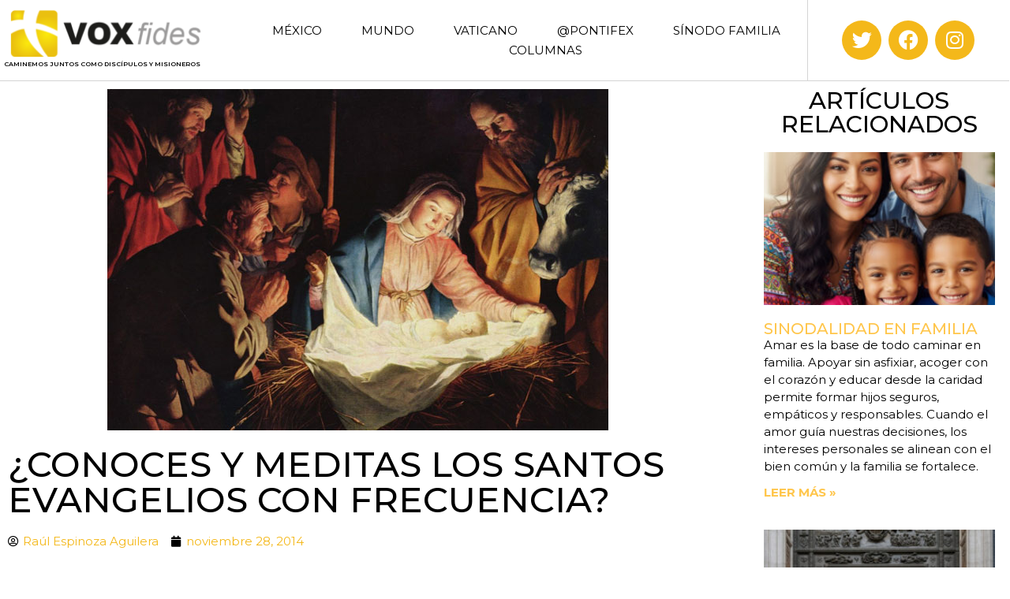

--- FILE ---
content_type: text/html; charset=UTF-8
request_url: https://www.voxfides.com/columnas/principal-columnas/conoces-y-meditas-los-santos-evangelios-con-frecuencia/
body_size: 15165
content:
<!doctype html>
<html lang="es">
<head>
	<meta charset="UTF-8">
	<meta name="viewport" content="width=device-width, initial-scale=1">
	<link rel="profile" href="https://gmpg.org/xfn/11">
	<meta name='robots' content='index, follow, max-image-preview:large, max-snippet:-1, max-video-preview:-1' />

	<!-- This site is optimized with the Yoast SEO plugin v24.4 - https://yoast.com/wordpress/plugins/seo/ -->
	<title>¿Conoces y meditas los Santos Evangelios con frecuencia? - Voxfides</title>
	<link rel="canonical" href="https://www.voxfides.com/columnas/principal-columnas/conoces-y-meditas-los-santos-evangelios-con-frecuencia/" />
	<meta property="og:locale" content="es_MX" />
	<meta property="og:type" content="article" />
	<meta property="og:title" content="¿Conoces y meditas los Santos Evangelios con frecuencia? - Voxfides" />
	<meta property="og:description" content="¡Qué mejor regalo de Navidad para una familia o amigo que Los Santos Evangelios (edición comentada), Ed. Minos. 850 páginas. $170!" />
	<meta property="og:url" content="https://www.voxfides.com/columnas/principal-columnas/conoces-y-meditas-los-santos-evangelios-con-frecuencia/" />
	<meta property="og:site_name" content="Voxfides" />
	<meta property="article:publisher" content="https://www.facebook.com/voxfides" />
	<meta property="article:published_time" content="2014-11-28T17:44:58+00:00" />
	<meta property="og:image" content="https://www.voxfides.com/wp-content/uploads/2014/11/navidad_evangelios.jpg" />
	<meta property="og:image:width" content="1" />
	<meta property="og:image:height" content="1" />
	<meta property="og:image:type" content="image/jpeg" />
	<meta name="author" content="Carla Martell" />
	<meta name="twitter:card" content="summary_large_image" />
	<meta name="twitter:creator" content="@voxfides" />
	<meta name="twitter:site" content="@voxfides" />
	<meta name="twitter:label1" content="Escrito por" />
	<meta name="twitter:data1" content="Carla Martell" />
	<meta name="twitter:label2" content="Tiempo de lectura" />
	<meta name="twitter:data2" content="2 minutos" />
	<script type="application/ld+json" class="yoast-schema-graph">{"@context":"https://schema.org","@graph":[{"@type":"Article","@id":"https://www.voxfides.com/columnas/principal-columnas/conoces-y-meditas-los-santos-evangelios-con-frecuencia/#article","isPartOf":{"@id":"https://www.voxfides.com/columnas/principal-columnas/conoces-y-meditas-los-santos-evangelios-con-frecuencia/"},"author":{"name":"Carla Martell","@id":"https://www.voxfides.com/#/schema/person/8762065daed6bf9861c5a461d8171c03"},"headline":"¿Conoces y meditas los Santos Evangelios con frecuencia?","datePublished":"2014-11-28T17:44:58+00:00","mainEntityOfPage":{"@id":"https://www.voxfides.com/columnas/principal-columnas/conoces-y-meditas-los-santos-evangelios-con-frecuencia/"},"wordCount":507,"commentCount":0,"publisher":{"@id":"https://www.voxfides.com/#organization"},"image":{"@id":"https://www.voxfides.com/columnas/principal-columnas/conoces-y-meditas-los-santos-evangelios-con-frecuencia/#primaryimage"},"thumbnailUrl":"https://www.voxfides.com/wp-content/uploads/2014/11/navidad_evangelios.jpg","keywords":["Editorial Minos III Milenio","México","Navidad","Santos Evangelios"],"articleSection":["Principal"],"inLanguage":"es","potentialAction":[{"@type":"CommentAction","name":"Comment","target":["https://www.voxfides.com/columnas/principal-columnas/conoces-y-meditas-los-santos-evangelios-con-frecuencia/#respond"]}]},{"@type":"WebPage","@id":"https://www.voxfides.com/columnas/principal-columnas/conoces-y-meditas-los-santos-evangelios-con-frecuencia/","url":"https://www.voxfides.com/columnas/principal-columnas/conoces-y-meditas-los-santos-evangelios-con-frecuencia/","name":"¿Conoces y meditas los Santos Evangelios con frecuencia? - Voxfides","isPartOf":{"@id":"https://www.voxfides.com/#website"},"primaryImageOfPage":{"@id":"https://www.voxfides.com/columnas/principal-columnas/conoces-y-meditas-los-santos-evangelios-con-frecuencia/#primaryimage"},"image":{"@id":"https://www.voxfides.com/columnas/principal-columnas/conoces-y-meditas-los-santos-evangelios-con-frecuencia/#primaryimage"},"thumbnailUrl":"https://www.voxfides.com/wp-content/uploads/2014/11/navidad_evangelios.jpg","datePublished":"2014-11-28T17:44:58+00:00","breadcrumb":{"@id":"https://www.voxfides.com/columnas/principal-columnas/conoces-y-meditas-los-santos-evangelios-con-frecuencia/#breadcrumb"},"inLanguage":"es","potentialAction":[{"@type":"ReadAction","target":["https://www.voxfides.com/columnas/principal-columnas/conoces-y-meditas-los-santos-evangelios-con-frecuencia/"]}]},{"@type":"ImageObject","inLanguage":"es","@id":"https://www.voxfides.com/columnas/principal-columnas/conoces-y-meditas-los-santos-evangelios-con-frecuencia/#primaryimage","url":"https://www.voxfides.com/wp-content/uploads/2014/11/navidad_evangelios.jpg","contentUrl":"https://www.voxfides.com/wp-content/uploads/2014/11/navidad_evangelios.jpg"},{"@type":"BreadcrumbList","@id":"https://www.voxfides.com/columnas/principal-columnas/conoces-y-meditas-los-santos-evangelios-con-frecuencia/#breadcrumb","itemListElement":[{"@type":"ListItem","position":1,"name":"Inicio","item":"https://www.voxfides.com/"},{"@type":"ListItem","position":2,"name":"¿Conoces y meditas los Santos Evangelios con frecuencia?"}]},{"@type":"WebSite","@id":"https://www.voxfides.com/#website","url":"https://www.voxfides.com/","name":"Voxfides","description":"Caminemos juntos como discípulos y misioneros","publisher":{"@id":"https://www.voxfides.com/#organization"},"potentialAction":[{"@type":"SearchAction","target":{"@type":"EntryPoint","urlTemplate":"https://www.voxfides.com/?s={search_term_string}"},"query-input":{"@type":"PropertyValueSpecification","valueRequired":true,"valueName":"search_term_string"}}],"inLanguage":"es"},{"@type":"Organization","@id":"https://www.voxfides.com/#organization","name":"Voxfides","url":"https://www.voxfides.com/","logo":{"@type":"ImageObject","inLanguage":"es","@id":"https://www.voxfides.com/#/schema/logo/image/","url":"https://www.voxfides.com/wp-content/uploads/2022/12/huellas.png","contentUrl":"https://www.voxfides.com/wp-content/uploads/2022/12/huellas.png","width":1,"height":1,"caption":"Voxfides"},"image":{"@id":"https://www.voxfides.com/#/schema/logo/image/"},"sameAs":["https://www.facebook.com/voxfides","https://x.com/voxfides"]},{"@type":"Person","@id":"https://www.voxfides.com/#/schema/person/8762065daed6bf9861c5a461d8171c03","name":"Carla Martell","image":{"@type":"ImageObject","inLanguage":"es","@id":"https://www.voxfides.com/#/schema/person/image/","url":"https://secure.gravatar.com/avatar/de152a168d98dd50eef539d1feb0b067debc297760d7802b54ec3515ac92f576?s=96&d=mm&r=g","contentUrl":"https://secure.gravatar.com/avatar/de152a168d98dd50eef539d1feb0b067debc297760d7802b54ec3515ac92f576?s=96&d=mm&r=g","caption":"Carla Martell"},"url":"https://www.voxfides.com/author/carla/"}]}</script>
	<!-- / Yoast SEO plugin. -->


<link rel="alternate" type="application/rss+xml" title="Voxfides &raquo; Feed" href="https://www.voxfides.com/feed/" />
<link rel="alternate" type="application/rss+xml" title="Voxfides &raquo; RSS de los comentarios" href="https://www.voxfides.com/comments/feed/" />
<link rel="alternate" type="application/rss+xml" title="Voxfides &raquo; ¿Conoces y meditas los Santos Evangelios con frecuencia? RSS de los comentarios" href="https://www.voxfides.com/columnas/principal-columnas/conoces-y-meditas-los-santos-evangelios-con-frecuencia/feed/" />
<link rel="alternate" title="oEmbed (JSON)" type="application/json+oembed" href="https://www.voxfides.com/wp-json/oembed/1.0/embed?url=https%3A%2F%2Fwww.voxfides.com%2Fcolumnas%2Fprincipal-columnas%2Fconoces-y-meditas-los-santos-evangelios-con-frecuencia%2F" />
<link rel="alternate" title="oEmbed (XML)" type="text/xml+oembed" href="https://www.voxfides.com/wp-json/oembed/1.0/embed?url=https%3A%2F%2Fwww.voxfides.com%2Fcolumnas%2Fprincipal-columnas%2Fconoces-y-meditas-los-santos-evangelios-con-frecuencia%2F&#038;format=xml" />
<style id='wp-img-auto-sizes-contain-inline-css'>
img:is([sizes=auto i],[sizes^="auto," i]){contain-intrinsic-size:3000px 1500px}
/*# sourceURL=wp-img-auto-sizes-contain-inline-css */
</style>
<style id='wp-emoji-styles-inline-css'>

	img.wp-smiley, img.emoji {
		display: inline !important;
		border: none !important;
		box-shadow: none !important;
		height: 1em !important;
		width: 1em !important;
		margin: 0 0.07em !important;
		vertical-align: -0.1em !important;
		background: none !important;
		padding: 0 !important;
	}
/*# sourceURL=wp-emoji-styles-inline-css */
</style>
<link rel='stylesheet' id='wp-block-library-css' href='https://www.voxfides.com/wp-includes/css/dist/block-library/style.min.css?ver=6.9' media='all' />
<style id='global-styles-inline-css'>
:root{--wp--preset--aspect-ratio--square: 1;--wp--preset--aspect-ratio--4-3: 4/3;--wp--preset--aspect-ratio--3-4: 3/4;--wp--preset--aspect-ratio--3-2: 3/2;--wp--preset--aspect-ratio--2-3: 2/3;--wp--preset--aspect-ratio--16-9: 16/9;--wp--preset--aspect-ratio--9-16: 9/16;--wp--preset--color--black: #000000;--wp--preset--color--cyan-bluish-gray: #abb8c3;--wp--preset--color--white: #ffffff;--wp--preset--color--pale-pink: #f78da7;--wp--preset--color--vivid-red: #cf2e2e;--wp--preset--color--luminous-vivid-orange: #ff6900;--wp--preset--color--luminous-vivid-amber: #fcb900;--wp--preset--color--light-green-cyan: #7bdcb5;--wp--preset--color--vivid-green-cyan: #00d084;--wp--preset--color--pale-cyan-blue: #8ed1fc;--wp--preset--color--vivid-cyan-blue: #0693e3;--wp--preset--color--vivid-purple: #9b51e0;--wp--preset--gradient--vivid-cyan-blue-to-vivid-purple: linear-gradient(135deg,rgb(6,147,227) 0%,rgb(155,81,224) 100%);--wp--preset--gradient--light-green-cyan-to-vivid-green-cyan: linear-gradient(135deg,rgb(122,220,180) 0%,rgb(0,208,130) 100%);--wp--preset--gradient--luminous-vivid-amber-to-luminous-vivid-orange: linear-gradient(135deg,rgb(252,185,0) 0%,rgb(255,105,0) 100%);--wp--preset--gradient--luminous-vivid-orange-to-vivid-red: linear-gradient(135deg,rgb(255,105,0) 0%,rgb(207,46,46) 100%);--wp--preset--gradient--very-light-gray-to-cyan-bluish-gray: linear-gradient(135deg,rgb(238,238,238) 0%,rgb(169,184,195) 100%);--wp--preset--gradient--cool-to-warm-spectrum: linear-gradient(135deg,rgb(74,234,220) 0%,rgb(151,120,209) 20%,rgb(207,42,186) 40%,rgb(238,44,130) 60%,rgb(251,105,98) 80%,rgb(254,248,76) 100%);--wp--preset--gradient--blush-light-purple: linear-gradient(135deg,rgb(255,206,236) 0%,rgb(152,150,240) 100%);--wp--preset--gradient--blush-bordeaux: linear-gradient(135deg,rgb(254,205,165) 0%,rgb(254,45,45) 50%,rgb(107,0,62) 100%);--wp--preset--gradient--luminous-dusk: linear-gradient(135deg,rgb(255,203,112) 0%,rgb(199,81,192) 50%,rgb(65,88,208) 100%);--wp--preset--gradient--pale-ocean: linear-gradient(135deg,rgb(255,245,203) 0%,rgb(182,227,212) 50%,rgb(51,167,181) 100%);--wp--preset--gradient--electric-grass: linear-gradient(135deg,rgb(202,248,128) 0%,rgb(113,206,126) 100%);--wp--preset--gradient--midnight: linear-gradient(135deg,rgb(2,3,129) 0%,rgb(40,116,252) 100%);--wp--preset--font-size--small: 13px;--wp--preset--font-size--medium: 20px;--wp--preset--font-size--large: 36px;--wp--preset--font-size--x-large: 42px;--wp--preset--spacing--20: 0.44rem;--wp--preset--spacing--30: 0.67rem;--wp--preset--spacing--40: 1rem;--wp--preset--spacing--50: 1.5rem;--wp--preset--spacing--60: 2.25rem;--wp--preset--spacing--70: 3.38rem;--wp--preset--spacing--80: 5.06rem;--wp--preset--shadow--natural: 6px 6px 9px rgba(0, 0, 0, 0.2);--wp--preset--shadow--deep: 12px 12px 50px rgba(0, 0, 0, 0.4);--wp--preset--shadow--sharp: 6px 6px 0px rgba(0, 0, 0, 0.2);--wp--preset--shadow--outlined: 6px 6px 0px -3px rgb(255, 255, 255), 6px 6px rgb(0, 0, 0);--wp--preset--shadow--crisp: 6px 6px 0px rgb(0, 0, 0);}:root { --wp--style--global--content-size: 800px;--wp--style--global--wide-size: 1200px; }:where(body) { margin: 0; }.wp-site-blocks > .alignleft { float: left; margin-right: 2em; }.wp-site-blocks > .alignright { float: right; margin-left: 2em; }.wp-site-blocks > .aligncenter { justify-content: center; margin-left: auto; margin-right: auto; }:where(.wp-site-blocks) > * { margin-block-start: 24px; margin-block-end: 0; }:where(.wp-site-blocks) > :first-child { margin-block-start: 0; }:where(.wp-site-blocks) > :last-child { margin-block-end: 0; }:root { --wp--style--block-gap: 24px; }:root :where(.is-layout-flow) > :first-child{margin-block-start: 0;}:root :where(.is-layout-flow) > :last-child{margin-block-end: 0;}:root :where(.is-layout-flow) > *{margin-block-start: 24px;margin-block-end: 0;}:root :where(.is-layout-constrained) > :first-child{margin-block-start: 0;}:root :where(.is-layout-constrained) > :last-child{margin-block-end: 0;}:root :where(.is-layout-constrained) > *{margin-block-start: 24px;margin-block-end: 0;}:root :where(.is-layout-flex){gap: 24px;}:root :where(.is-layout-grid){gap: 24px;}.is-layout-flow > .alignleft{float: left;margin-inline-start: 0;margin-inline-end: 2em;}.is-layout-flow > .alignright{float: right;margin-inline-start: 2em;margin-inline-end: 0;}.is-layout-flow > .aligncenter{margin-left: auto !important;margin-right: auto !important;}.is-layout-constrained > .alignleft{float: left;margin-inline-start: 0;margin-inline-end: 2em;}.is-layout-constrained > .alignright{float: right;margin-inline-start: 2em;margin-inline-end: 0;}.is-layout-constrained > .aligncenter{margin-left: auto !important;margin-right: auto !important;}.is-layout-constrained > :where(:not(.alignleft):not(.alignright):not(.alignfull)){max-width: var(--wp--style--global--content-size);margin-left: auto !important;margin-right: auto !important;}.is-layout-constrained > .alignwide{max-width: var(--wp--style--global--wide-size);}body .is-layout-flex{display: flex;}.is-layout-flex{flex-wrap: wrap;align-items: center;}.is-layout-flex > :is(*, div){margin: 0;}body .is-layout-grid{display: grid;}.is-layout-grid > :is(*, div){margin: 0;}body{padding-top: 0px;padding-right: 0px;padding-bottom: 0px;padding-left: 0px;}a:where(:not(.wp-element-button)){text-decoration: underline;}:root :where(.wp-element-button, .wp-block-button__link){background-color: #32373c;border-width: 0;color: #fff;font-family: inherit;font-size: inherit;font-style: inherit;font-weight: inherit;letter-spacing: inherit;line-height: inherit;padding-top: calc(0.667em + 2px);padding-right: calc(1.333em + 2px);padding-bottom: calc(0.667em + 2px);padding-left: calc(1.333em + 2px);text-decoration: none;text-transform: inherit;}.has-black-color{color: var(--wp--preset--color--black) !important;}.has-cyan-bluish-gray-color{color: var(--wp--preset--color--cyan-bluish-gray) !important;}.has-white-color{color: var(--wp--preset--color--white) !important;}.has-pale-pink-color{color: var(--wp--preset--color--pale-pink) !important;}.has-vivid-red-color{color: var(--wp--preset--color--vivid-red) !important;}.has-luminous-vivid-orange-color{color: var(--wp--preset--color--luminous-vivid-orange) !important;}.has-luminous-vivid-amber-color{color: var(--wp--preset--color--luminous-vivid-amber) !important;}.has-light-green-cyan-color{color: var(--wp--preset--color--light-green-cyan) !important;}.has-vivid-green-cyan-color{color: var(--wp--preset--color--vivid-green-cyan) !important;}.has-pale-cyan-blue-color{color: var(--wp--preset--color--pale-cyan-blue) !important;}.has-vivid-cyan-blue-color{color: var(--wp--preset--color--vivid-cyan-blue) !important;}.has-vivid-purple-color{color: var(--wp--preset--color--vivid-purple) !important;}.has-black-background-color{background-color: var(--wp--preset--color--black) !important;}.has-cyan-bluish-gray-background-color{background-color: var(--wp--preset--color--cyan-bluish-gray) !important;}.has-white-background-color{background-color: var(--wp--preset--color--white) !important;}.has-pale-pink-background-color{background-color: var(--wp--preset--color--pale-pink) !important;}.has-vivid-red-background-color{background-color: var(--wp--preset--color--vivid-red) !important;}.has-luminous-vivid-orange-background-color{background-color: var(--wp--preset--color--luminous-vivid-orange) !important;}.has-luminous-vivid-amber-background-color{background-color: var(--wp--preset--color--luminous-vivid-amber) !important;}.has-light-green-cyan-background-color{background-color: var(--wp--preset--color--light-green-cyan) !important;}.has-vivid-green-cyan-background-color{background-color: var(--wp--preset--color--vivid-green-cyan) !important;}.has-pale-cyan-blue-background-color{background-color: var(--wp--preset--color--pale-cyan-blue) !important;}.has-vivid-cyan-blue-background-color{background-color: var(--wp--preset--color--vivid-cyan-blue) !important;}.has-vivid-purple-background-color{background-color: var(--wp--preset--color--vivid-purple) !important;}.has-black-border-color{border-color: var(--wp--preset--color--black) !important;}.has-cyan-bluish-gray-border-color{border-color: var(--wp--preset--color--cyan-bluish-gray) !important;}.has-white-border-color{border-color: var(--wp--preset--color--white) !important;}.has-pale-pink-border-color{border-color: var(--wp--preset--color--pale-pink) !important;}.has-vivid-red-border-color{border-color: var(--wp--preset--color--vivid-red) !important;}.has-luminous-vivid-orange-border-color{border-color: var(--wp--preset--color--luminous-vivid-orange) !important;}.has-luminous-vivid-amber-border-color{border-color: var(--wp--preset--color--luminous-vivid-amber) !important;}.has-light-green-cyan-border-color{border-color: var(--wp--preset--color--light-green-cyan) !important;}.has-vivid-green-cyan-border-color{border-color: var(--wp--preset--color--vivid-green-cyan) !important;}.has-pale-cyan-blue-border-color{border-color: var(--wp--preset--color--pale-cyan-blue) !important;}.has-vivid-cyan-blue-border-color{border-color: var(--wp--preset--color--vivid-cyan-blue) !important;}.has-vivid-purple-border-color{border-color: var(--wp--preset--color--vivid-purple) !important;}.has-vivid-cyan-blue-to-vivid-purple-gradient-background{background: var(--wp--preset--gradient--vivid-cyan-blue-to-vivid-purple) !important;}.has-light-green-cyan-to-vivid-green-cyan-gradient-background{background: var(--wp--preset--gradient--light-green-cyan-to-vivid-green-cyan) !important;}.has-luminous-vivid-amber-to-luminous-vivid-orange-gradient-background{background: var(--wp--preset--gradient--luminous-vivid-amber-to-luminous-vivid-orange) !important;}.has-luminous-vivid-orange-to-vivid-red-gradient-background{background: var(--wp--preset--gradient--luminous-vivid-orange-to-vivid-red) !important;}.has-very-light-gray-to-cyan-bluish-gray-gradient-background{background: var(--wp--preset--gradient--very-light-gray-to-cyan-bluish-gray) !important;}.has-cool-to-warm-spectrum-gradient-background{background: var(--wp--preset--gradient--cool-to-warm-spectrum) !important;}.has-blush-light-purple-gradient-background{background: var(--wp--preset--gradient--blush-light-purple) !important;}.has-blush-bordeaux-gradient-background{background: var(--wp--preset--gradient--blush-bordeaux) !important;}.has-luminous-dusk-gradient-background{background: var(--wp--preset--gradient--luminous-dusk) !important;}.has-pale-ocean-gradient-background{background: var(--wp--preset--gradient--pale-ocean) !important;}.has-electric-grass-gradient-background{background: var(--wp--preset--gradient--electric-grass) !important;}.has-midnight-gradient-background{background: var(--wp--preset--gradient--midnight) !important;}.has-small-font-size{font-size: var(--wp--preset--font-size--small) !important;}.has-medium-font-size{font-size: var(--wp--preset--font-size--medium) !important;}.has-large-font-size{font-size: var(--wp--preset--font-size--large) !important;}.has-x-large-font-size{font-size: var(--wp--preset--font-size--x-large) !important;}
/*# sourceURL=global-styles-inline-css */
</style>

<link rel='stylesheet' id='hello-elementor-css' href='https://www.voxfides.com/wp-content/themes/hello-elementor/style.min.css?ver=3.3.0' media='all' />
<link rel='stylesheet' id='hello-elementor-theme-style-css' href='https://www.voxfides.com/wp-content/themes/hello-elementor/theme.min.css?ver=3.3.0' media='all' />
<link rel='stylesheet' id='hello-elementor-header-footer-css' href='https://www.voxfides.com/wp-content/themes/hello-elementor/header-footer.min.css?ver=3.3.0' media='all' />
<link rel='stylesheet' id='elementor-frontend-css' href='https://www.voxfides.com/wp-content/plugins/elementor/assets/css/frontend.min.css?ver=3.27.3' media='all' />
<link rel='stylesheet' id='elementor-post-5709-css' href='https://www.voxfides.com/wp-content/uploads/elementor/css/post-5709.css?ver=1738945397' media='all' />
<link rel='stylesheet' id='widget-image-css' href='https://www.voxfides.com/wp-content/plugins/elementor/assets/css/widget-image.min.css?ver=3.27.3' media='all' />
<link rel='stylesheet' id='widget-heading-css' href='https://www.voxfides.com/wp-content/plugins/elementor/assets/css/widget-heading.min.css?ver=3.27.3' media='all' />
<link rel='stylesheet' id='widget-nav-menu-css' href='https://www.voxfides.com/wp-content/plugins/elementor-pro/assets/css/widget-nav-menu.min.css?ver=3.27.3' media='all' />
<link rel='stylesheet' id='widget-social-icons-css' href='https://www.voxfides.com/wp-content/plugins/elementor/assets/css/widget-social-icons.min.css?ver=3.27.3' media='all' />
<link rel='stylesheet' id='e-apple-webkit-css' href='https://www.voxfides.com/wp-content/plugins/elementor/assets/css/conditionals/apple-webkit.min.css?ver=3.27.3' media='all' />
<link rel='stylesheet' id='widget-text-editor-css' href='https://www.voxfides.com/wp-content/plugins/elementor/assets/css/widget-text-editor.min.css?ver=3.27.3' media='all' />
<link rel='stylesheet' id='widget-post-info-css' href='https://www.voxfides.com/wp-content/plugins/elementor-pro/assets/css/widget-post-info.min.css?ver=3.27.3' media='all' />
<link rel='stylesheet' id='widget-icon-list-css' href='https://www.voxfides.com/wp-content/plugins/elementor/assets/css/widget-icon-list.min.css?ver=3.27.3' media='all' />
<link rel='stylesheet' id='elementor-icons-shared-0-css' href='https://www.voxfides.com/wp-content/plugins/elementor/assets/lib/font-awesome/css/fontawesome.min.css?ver=5.15.3' media='all' />
<link rel='stylesheet' id='elementor-icons-fa-regular-css' href='https://www.voxfides.com/wp-content/plugins/elementor/assets/lib/font-awesome/css/regular.min.css?ver=5.15.3' media='all' />
<link rel='stylesheet' id='elementor-icons-fa-solid-css' href='https://www.voxfides.com/wp-content/plugins/elementor/assets/lib/font-awesome/css/solid.min.css?ver=5.15.3' media='all' />
<link rel='stylesheet' id='widget-posts-css' href='https://www.voxfides.com/wp-content/plugins/elementor-pro/assets/css/widget-posts.min.css?ver=3.27.3' media='all' />
<link rel='stylesheet' id='widget-post-navigation-css' href='https://www.voxfides.com/wp-content/plugins/elementor-pro/assets/css/widget-post-navigation.min.css?ver=3.27.3' media='all' />
<link rel='stylesheet' id='elementor-icons-css' href='https://www.voxfides.com/wp-content/plugins/elementor/assets/lib/eicons/css/elementor-icons.min.css?ver=5.35.0' media='all' />
<link rel='stylesheet' id='elementor-post-5726-css' href='https://www.voxfides.com/wp-content/uploads/elementor/css/post-5726.css?ver=1738945397' media='all' />
<link rel='stylesheet' id='elementor-post-5722-css' href='https://www.voxfides.com/wp-content/uploads/elementor/css/post-5722.css?ver=1738945397' media='all' />
<link rel='stylesheet' id='elementor-post-5811-css' href='https://www.voxfides.com/wp-content/uploads/elementor/css/post-5811.css?ver=1738945397' media='all' />
<link rel='stylesheet' id='ecs-styles-css' href='https://www.voxfides.com/wp-content/plugins/ele-custom-skin/assets/css/ecs-style.css?ver=3.1.9' media='all' />
<link rel='stylesheet' id='elementor-post-5826-css' href='https://www.voxfides.com/wp-content/uploads/elementor/css/post-5826.css?ver=1738924972' media='all' />
<link rel='stylesheet' id='elementor-post-5832-css' href='https://www.voxfides.com/wp-content/uploads/elementor/css/post-5832.css?ver=1738924983' media='all' />
<link rel='stylesheet' id='elementor-post-5835-css' href='https://www.voxfides.com/wp-content/uploads/elementor/css/post-5835.css?ver=1738925002' media='all' />
<link rel='stylesheet' id='elementor-post-5838-css' href='https://www.voxfides.com/wp-content/uploads/elementor/css/post-5838.css?ver=1738925019' media='all' />
<link rel='stylesheet' id='elementor-post-5841-css' href='https://www.voxfides.com/wp-content/uploads/elementor/css/post-5841.css?ver=1738925038' media='all' />
<link rel='stylesheet' id='google-fonts-1-css' href='https://fonts.googleapis.com/css?family=Montserrat%3A100%2C100italic%2C200%2C200italic%2C300%2C300italic%2C400%2C400italic%2C500%2C500italic%2C600%2C600italic%2C700%2C700italic%2C800%2C800italic%2C900%2C900italic&#038;display=swap&#038;ver=6.9' media='all' />
<link rel='stylesheet' id='elementor-icons-fa-brands-css' href='https://www.voxfides.com/wp-content/plugins/elementor/assets/lib/font-awesome/css/brands.min.css?ver=5.15.3' media='all' />
<link rel="preconnect" href="https://fonts.gstatic.com/" crossorigin><script src="https://www.voxfides.com/wp-includes/js/jquery/jquery.min.js?ver=3.7.1" id="jquery-core-js"></script>
<script src="https://www.voxfides.com/wp-includes/js/jquery/jquery-migrate.min.js?ver=3.4.1" id="jquery-migrate-js"></script>
<script id="ecs_ajax_load-js-extra">
var ecs_ajax_params = {"ajaxurl":"https://www.voxfides.com/wp-admin/admin-ajax.php","posts":"{\"page\":0,\"name\":\"conoces-y-meditas-los-santos-evangelios-con-frecuencia\",\"category_name\":\"columnas\\/principal-columnas\",\"error\":\"\",\"m\":\"\",\"p\":0,\"post_parent\":\"\",\"subpost\":\"\",\"subpost_id\":\"\",\"attachment\":\"\",\"attachment_id\":0,\"pagename\":\"\",\"page_id\":0,\"second\":\"\",\"minute\":\"\",\"hour\":\"\",\"day\":0,\"monthnum\":0,\"year\":0,\"w\":0,\"tag\":\"\",\"cat\":\"\",\"tag_id\":\"\",\"author\":\"\",\"author_name\":\"\",\"feed\":\"\",\"tb\":\"\",\"paged\":0,\"meta_key\":\"\",\"meta_value\":\"\",\"preview\":\"\",\"s\":\"\",\"sentence\":\"\",\"title\":\"\",\"fields\":\"all\",\"menu_order\":\"\",\"embed\":\"\",\"category__in\":[],\"category__not_in\":[],\"category__and\":[],\"post__in\":[],\"post__not_in\":[],\"post_name__in\":[],\"tag__in\":[],\"tag__not_in\":[],\"tag__and\":[],\"tag_slug__in\":[],\"tag_slug__and\":[],\"post_parent__in\":[],\"post_parent__not_in\":[],\"author__in\":[],\"author__not_in\":[],\"search_columns\":[],\"post_type\":[\"post\",\"page\",\"e-landing-page\"],\"ignore_sticky_posts\":false,\"suppress_filters\":false,\"cache_results\":true,\"update_post_term_cache\":true,\"update_menu_item_cache\":false,\"lazy_load_term_meta\":true,\"update_post_meta_cache\":true,\"posts_per_page\":12,\"nopaging\":false,\"comments_per_page\":\"50\",\"no_found_rows\":false,\"order\":\"DESC\"}"};
//# sourceURL=ecs_ajax_load-js-extra
</script>
<script src="https://www.voxfides.com/wp-content/plugins/ele-custom-skin/assets/js/ecs_ajax_pagination.js?ver=3.1.9" id="ecs_ajax_load-js"></script>
<script src="https://www.voxfides.com/wp-content/plugins/ele-custom-skin/assets/js/ecs.js?ver=3.1.9" id="ecs-script-js"></script>
<link rel="https://api.w.org/" href="https://www.voxfides.com/wp-json/" /><link rel="alternate" title="JSON" type="application/json" href="https://www.voxfides.com/wp-json/wp/v2/posts/1011" /><link rel="EditURI" type="application/rsd+xml" title="RSD" href="https://www.voxfides.com/xmlrpc.php?rsd" />
<link rel='shortlink' href='https://www.voxfides.com/?p=1011' />
<meta name="description" content="¡Qué mejor regalo de Navidad para una familia o amigo que Los Santos Evangelios (edición comentada), Ed. Minos. 850 páginas. $170!">
<meta name="generator" content="Elementor 3.27.3; features: additional_custom_breakpoints; settings: css_print_method-external, google_font-enabled, font_display-swap">
			<style>
				.e-con.e-parent:nth-of-type(n+4):not(.e-lazyloaded):not(.e-no-lazyload),
				.e-con.e-parent:nth-of-type(n+4):not(.e-lazyloaded):not(.e-no-lazyload) * {
					background-image: none !important;
				}
				@media screen and (max-height: 1024px) {
					.e-con.e-parent:nth-of-type(n+3):not(.e-lazyloaded):not(.e-no-lazyload),
					.e-con.e-parent:nth-of-type(n+3):not(.e-lazyloaded):not(.e-no-lazyload) * {
						background-image: none !important;
					}
				}
				@media screen and (max-height: 640px) {
					.e-con.e-parent:nth-of-type(n+2):not(.e-lazyloaded):not(.e-no-lazyload),
					.e-con.e-parent:nth-of-type(n+2):not(.e-lazyloaded):not(.e-no-lazyload) * {
						background-image: none !important;
					}
				}
			</style>
			</head>
<body class="wp-singular post-template-default single single-post postid-1011 single-format-standard wp-embed-responsive wp-theme-hello-elementor theme-default elementor-default elementor-kit-5709 elementor-page-5811">


<a class="skip-link screen-reader-text" href="#content">Ir al contenido</a>

		<header data-elementor-type="header" data-elementor-id="5726" class="elementor elementor-5726 elementor-location-header" data-elementor-post-type="elementor_library">
					<section class="elementor-section elementor-top-section elementor-element elementor-element-51da01b9 elementor-section-full_width elementor-section-height-min-height elementor-section-items-stretch elementor-section-height-default" data-id="51da01b9" data-element_type="section" data-settings="{&quot;background_background&quot;:&quot;classic&quot;}">
						<div class="elementor-container elementor-column-gap-default">
					<div class="elementor-column elementor-col-33 elementor-top-column elementor-element elementor-element-1bab0d5b" data-id="1bab0d5b" data-element_type="column" data-settings="{&quot;background_background&quot;:&quot;classic&quot;}">
			<div class="elementor-widget-wrap elementor-element-populated">
						<div class="elementor-element elementor-element-0b691a2 elementor-widget elementor-widget-image" data-id="0b691a2" data-element_type="widget" data-widget_type="image.default">
				<div class="elementor-widget-container">
																<a href="https://www.voxfides.com">
							<img src="https://www.voxfides.com/wp-content/uploads/elementor/thumbs/huellas-1-pzu41u9hvks439194qhqa7zisio8w9pxymhv8co6im.png" title="huellas" alt="huellas" loading="lazy" />								</a>
															</div>
				</div>
				<div class="elementor-element elementor-element-abb057b elementor-widget elementor-widget-heading" data-id="abb057b" data-element_type="widget" data-widget_type="heading.default">
				<div class="elementor-widget-container">
					<span class="elementor-heading-title elementor-size-default">Caminemos juntos como discípulos y misioneros</span>				</div>
				</div>
					</div>
		</div>
				<div class="elementor-column elementor-col-33 elementor-top-column elementor-element elementor-element-10c510ef" data-id="10c510ef" data-element_type="column">
			<div class="elementor-widget-wrap elementor-element-populated">
						<div class="elementor-element elementor-element-3ef59f6a elementor-nav-menu__align-center elementor-nav-menu--stretch elementor-nav-menu__text-align-center elementor-nav-menu--dropdown-tablet elementor-nav-menu--toggle elementor-nav-menu--burger elementor-widget elementor-widget-nav-menu" data-id="3ef59f6a" data-element_type="widget" data-settings="{&quot;full_width&quot;:&quot;stretch&quot;,&quot;submenu_icon&quot;:{&quot;value&quot;:&quot;&lt;i class=\&quot;\&quot;&gt;&lt;\/i&gt;&quot;,&quot;library&quot;:&quot;&quot;},&quot;layout&quot;:&quot;horizontal&quot;,&quot;toggle&quot;:&quot;burger&quot;}" data-widget_type="nav-menu.default">
				<div class="elementor-widget-container">
								<nav aria-label="Menu" class="elementor-nav-menu--main elementor-nav-menu__container elementor-nav-menu--layout-horizontal e--pointer-underline e--animation-fade">
				<ul id="menu-1-3ef59f6a" class="elementor-nav-menu"><li class="menu-item menu-item-type-taxonomy menu-item-object-category menu-item-5940"><a href="https://www.voxfides.com/mexico/" class="elementor-item">MÉXICO</a></li>
<li class="menu-item menu-item-type-taxonomy menu-item-object-category menu-item-5941"><a href="https://www.voxfides.com/mundo/" class="elementor-item">MUNDO</a></li>
<li class="menu-item menu-item-type-taxonomy menu-item-object-category menu-item-5942"><a href="https://www.voxfides.com/vaticano/" class="elementor-item">VATICANO</a></li>
<li class="menu-item menu-item-type-taxonomy menu-item-object-category menu-item-5943"><a href="https://www.voxfides.com/pontifex/" class="elementor-item">@PONTIFEX</a></li>
<li class="menu-item menu-item-type-taxonomy menu-item-object-category menu-item-5944"><a href="https://www.voxfides.com/papa-francisco/principal-sinodo-familia-papa-francisco/" class="elementor-item">SÍNODO FAMILIA</a></li>
<li class="menu-item menu-item-type-taxonomy menu-item-object-category current-post-ancestor menu-item-5945"><a href="https://www.voxfides.com/columnas/" class="elementor-item">COLUMNAS</a></li>
</ul>			</nav>
					<div class="elementor-menu-toggle" role="button" tabindex="0" aria-label="Menu Toggle" aria-expanded="false">
			<i aria-hidden="true" role="presentation" class="elementor-menu-toggle__icon--open eicon-menu-bar"></i><i aria-hidden="true" role="presentation" class="elementor-menu-toggle__icon--close eicon-close"></i>		</div>
					<nav class="elementor-nav-menu--dropdown elementor-nav-menu__container" aria-hidden="true">
				<ul id="menu-2-3ef59f6a" class="elementor-nav-menu"><li class="menu-item menu-item-type-taxonomy menu-item-object-category menu-item-5940"><a href="https://www.voxfides.com/mexico/" class="elementor-item" tabindex="-1">MÉXICO</a></li>
<li class="menu-item menu-item-type-taxonomy menu-item-object-category menu-item-5941"><a href="https://www.voxfides.com/mundo/" class="elementor-item" tabindex="-1">MUNDO</a></li>
<li class="menu-item menu-item-type-taxonomy menu-item-object-category menu-item-5942"><a href="https://www.voxfides.com/vaticano/" class="elementor-item" tabindex="-1">VATICANO</a></li>
<li class="menu-item menu-item-type-taxonomy menu-item-object-category menu-item-5943"><a href="https://www.voxfides.com/pontifex/" class="elementor-item" tabindex="-1">@PONTIFEX</a></li>
<li class="menu-item menu-item-type-taxonomy menu-item-object-category menu-item-5944"><a href="https://www.voxfides.com/papa-francisco/principal-sinodo-familia-papa-francisco/" class="elementor-item" tabindex="-1">SÍNODO FAMILIA</a></li>
<li class="menu-item menu-item-type-taxonomy menu-item-object-category current-post-ancestor menu-item-5945"><a href="https://www.voxfides.com/columnas/" class="elementor-item" tabindex="-1">COLUMNAS</a></li>
</ul>			</nav>
						</div>
				</div>
					</div>
		</div>
				<div class="elementor-column elementor-col-33 elementor-top-column elementor-element elementor-element-4e117934" data-id="4e117934" data-element_type="column">
			<div class="elementor-widget-wrap elementor-element-populated">
						<div class="elementor-element elementor-element-2bf1eea elementor-shape-circle elementor-grid-0 e-grid-align-center elementor-widget elementor-widget-social-icons" data-id="2bf1eea" data-element_type="widget" data-widget_type="social-icons.default">
				<div class="elementor-widget-container">
							<div class="elementor-social-icons-wrapper elementor-grid">
							<span class="elementor-grid-item">
					<a class="elementor-icon elementor-social-icon elementor-social-icon-twitter elementor-repeater-item-1d1a067" href="https://twitter.com/voxfides" target="_blank">
						<span class="elementor-screen-only">Twitter</span>
						<i class="fab fa-twitter"></i>					</a>
				</span>
							<span class="elementor-grid-item">
					<a class="elementor-icon elementor-social-icon elementor-social-icon-facebook elementor-repeater-item-0d4ae9b" href="https://www.facebook.com/voxfides" target="_blank">
						<span class="elementor-screen-only">Facebook</span>
						<i class="fab fa-facebook"></i>					</a>
				</span>
							<span class="elementor-grid-item">
					<a class="elementor-icon elementor-social-icon elementor-social-icon-instagram elementor-repeater-item-a82ecd7" href="#" target="_blank">
						<span class="elementor-screen-only">Instagram</span>
						<i class="fab fa-instagram"></i>					</a>
				</span>
					</div>
						</div>
				</div>
					</div>
		</div>
					</div>
		</section>
				</header>
				<div data-elementor-type="single-post" data-elementor-id="5811" class="elementor elementor-5811 elementor-location-single post-1011 post type-post status-publish format-standard has-post-thumbnail hentry category-principal-columnas tag-editorial-minos-iii-milenio tag-mexico tag-navidad tag-santos-evangelios" data-elementor-post-type="elementor_library">
					<section class="elementor-section elementor-top-section elementor-element elementor-element-daae735 elementor-section-boxed elementor-section-height-default elementor-section-height-default" data-id="daae735" data-element_type="section">
						<div class="elementor-container elementor-column-gap-default">
					<div class="elementor-column elementor-col-66 elementor-top-column elementor-element elementor-element-e43cb90" data-id="e43cb90" data-element_type="column">
			<div class="elementor-widget-wrap elementor-element-populated">
						<div class="elementor-element elementor-element-e25ec5f elementor-widget elementor-widget-theme-post-featured-image elementor-widget-image" data-id="e25ec5f" data-element_type="widget" data-widget_type="theme-post-featured-image.default">
				<div class="elementor-widget-container">
															<img src="https://www.voxfides.com/wp-content/uploads/2014/11/navidad_evangelios.jpg" class="attachment-full size-full wp-image-1010" alt="" />															</div>
				</div>
				<div class="elementor-element elementor-element-dbfe666 elementor-widget elementor-widget-theme-post-title elementor-page-title elementor-widget-heading" data-id="dbfe666" data-element_type="widget" data-widget_type="theme-post-title.default">
				<div class="elementor-widget-container">
					<h1 class="elementor-heading-title elementor-size-default">¿Conoces y meditas los Santos Evangelios con frecuencia?</h1>				</div>
				</div>
				<div class="elementor-element elementor-element-c31f361 elementor-widget elementor-widget-post-info" data-id="c31f361" data-element_type="widget" data-widget_type="post-info.default">
				<div class="elementor-widget-container">
							<ul class="elementor-inline-items elementor-icon-list-items elementor-post-info">
								<li class="elementor-icon-list-item elementor-repeater-item-15df26d elementor-inline-item" itemprop="author">
						<a href="https://www.voxfides.com/author/carla/">
											<span class="elementor-icon-list-icon">
								<i aria-hidden="true" class="far fa-user-circle"></i>							</span>
									<span class="elementor-icon-list-text elementor-post-info__item elementor-post-info__item--type-author">
										Raúl Espinoza Aguilera					</span>
									</a>
				</li>
				<li class="elementor-icon-list-item elementor-repeater-item-b7157cc elementor-inline-item" itemprop="datePublished">
						<a href="https://www.voxfides.com/2014/11/28/">
											<span class="elementor-icon-list-icon">
								<i aria-hidden="true" class="fas fa-calendar"></i>							</span>
									<span class="elementor-icon-list-text elementor-post-info__item elementor-post-info__item--type-date">
										<time>noviembre 28, 2014</time>					</span>
									</a>
				</li>
				</ul>
						</div>
				</div>
				<div class="elementor-element elementor-element-a0a84bf elementor-widget elementor-widget-theme-post-content" data-id="a0a84bf" data-element_type="widget" data-widget_type="theme-post-content.default">
				<div class="elementor-widget-container">
					<p>En mis años juveniles, leí la célebre novela <em>La Isla Misteriosa</em>, de Julio Verne, que relata cómo el protagonista realiza una larga travesía por el Océano Pacífico y, la noche menos esperada, una fuerte tormenta sorprende a toda la tripulación. La fragata se estrella contra unos acantilados y naufragan. Muchos mueren ahogados en el accidente y algunos pocos llegan a una isla desierta y sobreviven de un modo muy primitivo.</p>
<p>De inmediato piensan en buscar cómo salir de esa isla y fabrican balsas, lanchas, lanchones, pero sus intentos son en vano. Así que una tarde, el protagonista, bastante desanimado por sus fracasos, se recuesta, se encara con Dios y le pregunta por qué permite esa terrible situación. A continuación, toma la Biblia, la abre al azar y lee estas palabras del Evangelio de San Mateo (capítulo 7, versículo 7): “Pidan y se les dará; busquen y encontrarán; toquen a la puerta y se les abrirá”. Quedó muy impactado con estas palabras y concluyó: “¿Por qué me siento derrotado tan pronto, si el Señor está de nuestro lado? Debo tener más fe y esperanza”.</p>
<p>Al día siguiente convence a sus compañeros de desventura de poner fogatas gigantescas en todos los montes altos de la isla para encenderlas cuando divisaran alguna nave. Al poco tiempo, esto se hizo realidad: en cuanto vieron una nave, cada uno sabía qué fogata encender; hicieron fumarolas y gritaron hasta que, finalmente, los tripulantes de esa nave se percataron de la presencia de los náufragos y los rescataron.</p>
<p>Durante su  Pontificado, el Papa Benedicto XVI publicó un importante documento, La Palabra de Dios, y explicaba que todos los libros de la Sagrada Biblia son inspirados. Y que esa Palabra, como dicen los Salmos, “Es viva y eficaz”. Es decir, es el mismo Dios quien nos habla a cada uno de nosotros íntima y amorosamente, como le sucedió al personaje central de la novela de Julio Verne.</p>
<p>Pero, además, nos recomendaba que abriéramos el alma, porque, de seguro, Dios quería que nos comprometiéramos, sacando un propósito concreto de mejoría personal, con ocasión de esa lectura de los Santos Evangelios.</p>
<p>Es una costumbre muy recomendable el leer diariamente los Evangelios de San Mateo, San Marcos, San Lucas y San Juan, meditando frase por frase. Si somos católicos, debemos conocer a fondo la vida de Jesucristo.</p>
<p>¿Qué mejor regalo para una familia o amigo que unos Santos Evangelios con ocasión de la Navidad? ¡Anímate a conversar con Dios a través de su Palabra Divina!</p>
<p>(1) Los Santos Evangelios (edición comentada), Editorial Minos III Milenio, México, 2014. 850 páginas. Se puede adquirir en ventas@minostercermilenio.com, o llamando a los teléfonos: 5615-5890 y 5615-6662. LADA SIN COSTO: 01-800-633-46-81. Precio normal: $170.00 Precio especial de Navidad: $100 a partir de 5 ejemplares (del 24 de noviembre al 19 de diciembre).</p>
<p>@yoinfluyo</p>
<p>comentarios@yoinfluyo.com</p>
				</div>
				</div>
					</div>
		</div>
				<div class="elementor-column elementor-col-33 elementor-top-column elementor-element elementor-element-1abb846" data-id="1abb846" data-element_type="column">
			<div class="elementor-widget-wrap elementor-element-populated">
						<div class="elementor-element elementor-element-9adbfde elementor-widget elementor-widget-heading" data-id="9adbfde" data-element_type="widget" data-widget_type="heading.default">
				<div class="elementor-widget-container">
					<h2 class="elementor-heading-title elementor-size-default">Artículos Relacionados</h2>				</div>
				</div>
				<div class="elementor-element elementor-element-2c6c2e0 elementor-grid-1 elementor-grid-tablet-2 elementor-grid-mobile-1 elementor-posts--thumbnail-top elementor-widget elementor-widget-posts" data-id="2c6c2e0" data-element_type="widget" data-settings="{&quot;classic_columns&quot;:&quot;1&quot;,&quot;classic_columns_tablet&quot;:&quot;2&quot;,&quot;classic_columns_mobile&quot;:&quot;1&quot;,&quot;classic_row_gap&quot;:{&quot;unit&quot;:&quot;px&quot;,&quot;size&quot;:35,&quot;sizes&quot;:[]},&quot;classic_row_gap_tablet&quot;:{&quot;unit&quot;:&quot;px&quot;,&quot;size&quot;:&quot;&quot;,&quot;sizes&quot;:[]},&quot;classic_row_gap_mobile&quot;:{&quot;unit&quot;:&quot;px&quot;,&quot;size&quot;:&quot;&quot;,&quot;sizes&quot;:[]}}" data-widget_type="posts.classic">
				<div class="elementor-widget-container">
							<div class="elementor-posts-container elementor-posts elementor-posts--skin-classic elementor-grid">
				<article class="elementor-post elementor-grid-item post-7005 post type-post status-publish format-standard has-post-thumbnail hentry category-sin-categoria tag-dialogo tag-empatia tag-familia tag-hijos tag-hogar tag-sinodalidad">
				<a class="elementor-post__thumbnail__link" href="https://www.voxfides.com/sin-categoria/sinodalidad-en-familia/" tabindex="-1" >
			<div class="elementor-post__thumbnail"><img fetchpriority="high" width="300" height="178" src="https://www.voxfides.com/wp-content/uploads/2026/01/sinodalidad_familia-300x178.jpg" class="attachment-medium size-medium wp-image-7006" alt="" /></div>
		</a>
				<div class="elementor-post__text">
				<h3 class="elementor-post__title">
			<a href="https://www.voxfides.com/sin-categoria/sinodalidad-en-familia/" >
				Sinodalidad en familia			</a>
		</h3>
				<div class="elementor-post__excerpt">
			<p>Amar es la base de todo caminar en familia. Apoyar sin asfixiar, acoger con el corazón y educar desde la caridad permite formar hijos seguros, empáticos y responsables. Cuando el amor guía nuestras decisiones, los intereses personales se alinean con el bien común y la familia se fortalece.</p>
		</div>
		
		<a class="elementor-post__read-more" href="https://www.voxfides.com/sin-categoria/sinodalidad-en-familia/" aria-label="Read more about Sinodalidad en familia" tabindex="-1" >
			Leer más »		</a>

				</div>
				</article>
				<article class="elementor-post elementor-grid-item post-7002 post type-post status-publish format-standard has-post-thumbnail hentry category-sin-categoria tag-amor tag-espiritu tag-fe tag-indulgencia tag-jubileo">
				<a class="elementor-post__thumbnail__link" href="https://www.voxfides.com/sin-categoria/la-puerta-de-la-clemencia-fin-del-jubileo/" tabindex="-1" >
			<div class="elementor-post__thumbnail"><img width="300" height="178" src="https://www.voxfides.com/wp-content/uploads/2026/01/puerta_clemencia-300x178.jpg" class="attachment-medium size-medium wp-image-7003" alt="" /></div>
		</a>
				<div class="elementor-post__text">
				<h3 class="elementor-post__title">
			<a href="https://www.voxfides.com/sin-categoria/la-puerta-de-la-clemencia-fin-del-jubileo/" >
				La puerta de la clemencia. Fin del Jubileo			</a>
		</h3>
				<div class="elementor-post__excerpt">
			<p>Porque ¡Dios es amor! Esta es la revelación inefable, de la que el Jubileo, con su pedagogía, con su indulgencia, con su perdón y finalmente con su paz… nos ha querido llenar el espíritu hoy y siempre: ¡Dios es amor!</p>
		</div>
		
		<a class="elementor-post__read-more" href="https://www.voxfides.com/sin-categoria/la-puerta-de-la-clemencia-fin-del-jubileo/" aria-label="Read more about La puerta de la clemencia. Fin del Jubileo" tabindex="-1" >
			Leer más »		</a>

				</div>
				</article>
				<article class="elementor-post elementor-grid-item post-6999 post type-post status-publish format-standard has-post-thumbnail hentry category-sin-categoria tag-amor tag-comunicacion tag-familia tag-logros tag-salvacion tag-union">
				<a class="elementor-post__thumbnail__link" href="https://www.voxfides.com/sin-categoria/el-amor-gratuito-cuidado-con-los-herodes/" tabindex="-1" >
			<div class="elementor-post__thumbnail"><img width="300" height="178" src="https://www.voxfides.com/wp-content/uploads/2026/01/amor_gratuito-300x178.jpg" class="attachment-medium size-medium wp-image-7000" alt="" /></div>
		</a>
				<div class="elementor-post__text">
				<h3 class="elementor-post__title">
			<a href="https://www.voxfides.com/sin-categoria/el-amor-gratuito-cuidado-con-los-herodes/" >
				El amor gratuito. Cuidado con los “Herodes”			</a>
		</h3>
				<div class="elementor-post__excerpt">
			<p>En cada familia se ha de poder descubrir el amor de Dios, pues ahí cada miembro es amado por quien es, no por sus logros.</p>
		</div>
		
		<a class="elementor-post__read-more" href="https://www.voxfides.com/sin-categoria/el-amor-gratuito-cuidado-con-los-herodes/" aria-label="Read more about El amor gratuito. Cuidado con los “Herodes”" tabindex="-1" >
			Leer más »		</a>

				</div>
				</article>
				<article class="elementor-post elementor-grid-item post-6996 post type-post status-publish format-standard has-post-thumbnail hentry category-sin-categoria tag-amor tag-bautismo tag-familia tag-fe tag-jesus">
				<a class="elementor-post__thumbnail__link" href="https://www.voxfides.com/sin-categoria/el-bautismo-de-jesus-camino-para-nuestra-familia/" tabindex="-1" >
			<div class="elementor-post__thumbnail"><img loading="lazy" width="300" height="178" src="https://www.voxfides.com/wp-content/uploads/2026/01/bautismo_jesus-300x178.jpg" class="attachment-medium size-medium wp-image-6997" alt="" /></div>
		</a>
				<div class="elementor-post__text">
				<h3 class="elementor-post__title">
			<a href="https://www.voxfides.com/sin-categoria/el-bautismo-de-jesus-camino-para-nuestra-familia/" >
				El Bautismo de Jesús, camino para nuestra familia			</a>
		</h3>
				<div class="elementor-post__excerpt">
			<p>La familia es el lugar donde aprendemos a amar y a tratarnos como hijos de Dios por lo que nosotros como papás debemos enseñarles a nuestros hijos cómo se hace.</p>
		</div>
		
		<a class="elementor-post__read-more" href="https://www.voxfides.com/sin-categoria/el-bautismo-de-jesus-camino-para-nuestra-familia/" aria-label="Read more about El Bautismo de Jesús, camino para nuestra familia" tabindex="-1" >
			Leer más »		</a>

				</div>
				</article>
				<article class="elementor-post elementor-grid-item post-6993 post type-post status-publish format-standard has-post-thumbnail hentry category-sin-categoria tag-belem tag-dios tag-esperanza tag-misterio">
				<a class="elementor-post__thumbnail__link" href="https://www.voxfides.com/sin-categoria/aprender-del-belen-acercarnos-al-misterio/" tabindex="-1" >
			<div class="elementor-post__thumbnail"><img loading="lazy" width="300" height="178" src="https://www.voxfides.com/wp-content/uploads/2026/01/belen_misterio-300x178.jpg" class="attachment-medium size-medium wp-image-6994" alt="" /></div>
		</a>
				<div class="elementor-post__text">
				<h3 class="elementor-post__title">
			<a href="https://www.voxfides.com/sin-categoria/aprender-del-belen-acercarnos-al-misterio/" >
				Aprender del Belén. Acercarnos al misterio			</a>
		</h3>
				<div class="elementor-post__excerpt">
			<p>Al contemplar el nacimiento de Jesús, no podemos olvidar que nos encontramos frente a un gran misterio y requerimos verlo con los ojos de la fe, pues lo divino nos supera.</p>
		</div>
		
		<a class="elementor-post__read-more" href="https://www.voxfides.com/sin-categoria/aprender-del-belen-acercarnos-al-misterio/" aria-label="Read more about Aprender del Belén. Acercarnos al misterio" tabindex="-1" >
			Leer más »		</a>

				</div>
				</article>
				</div>
		
						</div>
				</div>
					</div>
		</div>
					</div>
		</section>
				<section class="elementor-section elementor-top-section elementor-element elementor-element-6c53593 elementor-section-boxed elementor-section-height-default elementor-section-height-default" data-id="6c53593" data-element_type="section">
						<div class="elementor-container elementor-column-gap-default">
					<div class="elementor-column elementor-col-100 elementor-top-column elementor-element elementor-element-633c155" data-id="633c155" data-element_type="column">
			<div class="elementor-widget-wrap elementor-element-populated">
						<div class="elementor-element elementor-element-bcef1c4 elementor-post-navigation-borders-yes elementor-widget elementor-widget-post-navigation" data-id="bcef1c4" data-element_type="widget" data-widget_type="post-navigation.default">
				<div class="elementor-widget-container">
							<div class="elementor-post-navigation">
			<div class="elementor-post-navigation__prev elementor-post-navigation__link">
				<a href="https://www.voxfides.com/mexico/principal/jovenes-pediran-al-espiritu-santo-la-paz-en-mexico/" rel="prev"><span class="post-navigation__arrow-wrapper post-navigation__arrow-prev"><i class="fa fa-angle-left" aria-hidden="true"></i><span class="elementor-screen-only">Previo</span></span><span class="elementor-post-navigation__link__prev"><span class="post-navigation__prev--label">Anterior</span><span class="post-navigation__prev--title">Jóvenes pedirán al Espíritu Santo la paz en México</span></span></a>			</div>
							<div class="elementor-post-navigation__separator-wrapper">
					<div class="elementor-post-navigation__separator"></div>
				</div>
						<div class="elementor-post-navigation__next elementor-post-navigation__link">
				<a href="https://www.voxfides.com/columnas/principal-columnas/benedicto-xvi-y-cristo-rey/" rel="next"><span class="elementor-post-navigation__link__next"><span class="post-navigation__next--label">Siguiente</span><span class="post-navigation__next--title">Benedicto XVI y Cristo Rey</span></span><span class="post-navigation__arrow-wrapper post-navigation__arrow-next"><i class="fa fa-angle-right" aria-hidden="true"></i><span class="elementor-screen-only">Next</span></span></a>			</div>
		</div>
						</div>
				</div>
					</div>
		</div>
					</div>
		</section>
				</div>
				<footer data-elementor-type="footer" data-elementor-id="5722" class="elementor elementor-5722 elementor-location-footer" data-elementor-post-type="elementor_library">
					<section class="elementor-section elementor-top-section elementor-element elementor-element-3b71f0de elementor-section-boxed elementor-section-height-default elementor-section-height-default" data-id="3b71f0de" data-element_type="section" data-settings="{&quot;background_background&quot;:&quot;classic&quot;}">
						<div class="elementor-container elementor-column-gap-default">
					<div class="elementor-column elementor-col-50 elementor-top-column elementor-element elementor-element-5a957771" data-id="5a957771" data-element_type="column" data-settings="{&quot;background_background&quot;:&quot;classic&quot;}">
			<div class="elementor-widget-wrap elementor-element-populated">
						<div class="elementor-element elementor-element-609a2c8 elementor-widget elementor-widget-image" data-id="609a2c8" data-element_type="widget" data-widget_type="image.default">
				<div class="elementor-widget-container">
															<img src="https://www.voxfides.com/wp-content/uploads/elementor/thumbs/huellas-1-pzu41u9hwgctwvnfxlc3r78w06se8scfmla0iir0y0.png" title="huellas" alt="huellas" loading="lazy" />															</div>
				</div>
				<div class="elementor-element elementor-element-9ffc4a5 elementor-widget elementor-widget-heading" data-id="9ffc4a5" data-element_type="widget" data-widget_type="heading.default">
				<div class="elementor-widget-container">
					<span class="elementor-heading-title elementor-size-default">Caminemos juntos como discípulos y misioneros</span>				</div>
				</div>
					</div>
		</div>
				<div class="elementor-column elementor-col-50 elementor-top-column elementor-element elementor-element-40705880" data-id="40705880" data-element_type="column">
			<div class="elementor-widget-wrap elementor-element-populated">
						<div class="elementor-element elementor-element-26a1961f elementor-widget elementor-widget-text-editor" data-id="26a1961f" data-element_type="widget" data-widget_type="text-editor.default">
				<div class="elementor-widget-container">
									<p>Copyright © 2022 yoinfluyo.com Todos los derechos reservados. De no existir previa autorización, queda expresamente prohibida la publicación, retransmisión, edición y cualquier otro uso de los contenidos. Tel. (55)55437516</p>								</div>
				</div>
					</div>
		</div>
					</div>
		</section>
				</footer>
		
<script type="speculationrules">
{"prefetch":[{"source":"document","where":{"and":[{"href_matches":"/*"},{"not":{"href_matches":["/wp-*.php","/wp-admin/*","/wp-content/uploads/*","/wp-content/*","/wp-content/plugins/*","/wp-content/themes/hello-elementor/*","/*\\?(.+)"]}},{"not":{"selector_matches":"a[rel~=\"nofollow\"]"}},{"not":{"selector_matches":".no-prefetch, .no-prefetch a"}}]},"eagerness":"conservative"}]}
</script>
			<script>
				const lazyloadRunObserver = () => {
					const lazyloadBackgrounds = document.querySelectorAll( `.e-con.e-parent:not(.e-lazyloaded)` );
					const lazyloadBackgroundObserver = new IntersectionObserver( ( entries ) => {
						entries.forEach( ( entry ) => {
							if ( entry.isIntersecting ) {
								let lazyloadBackground = entry.target;
								if( lazyloadBackground ) {
									lazyloadBackground.classList.add( 'e-lazyloaded' );
								}
								lazyloadBackgroundObserver.unobserve( entry.target );
							}
						});
					}, { rootMargin: '200px 0px 200px 0px' } );
					lazyloadBackgrounds.forEach( ( lazyloadBackground ) => {
						lazyloadBackgroundObserver.observe( lazyloadBackground );
					} );
				};
				const events = [
					'DOMContentLoaded',
					'elementor/lazyload/observe',
				];
				events.forEach( ( event ) => {
					document.addEventListener( event, lazyloadRunObserver );
				} );
			</script>
			<script src="https://www.voxfides.com/wp-content/themes/hello-elementor/assets/js/hello-frontend.min.js?ver=3.3.0" id="hello-theme-frontend-js"></script>
<script src="https://www.voxfides.com/wp-content/plugins/elementor-pro/assets/lib/smartmenus/jquery.smartmenus.min.js?ver=1.2.1" id="smartmenus-js"></script>
<script src="https://www.voxfides.com/wp-includes/js/imagesloaded.min.js?ver=5.0.0" id="imagesloaded-js"></script>
<script src="https://www.voxfides.com/wp-content/plugins/elementor-pro/assets/js/webpack-pro.runtime.min.js?ver=3.27.3" id="elementor-pro-webpack-runtime-js"></script>
<script src="https://www.voxfides.com/wp-content/plugins/elementor/assets/js/webpack.runtime.min.js?ver=3.27.3" id="elementor-webpack-runtime-js"></script>
<script src="https://www.voxfides.com/wp-content/plugins/elementor/assets/js/frontend-modules.min.js?ver=3.27.3" id="elementor-frontend-modules-js"></script>
<script src="https://www.voxfides.com/wp-includes/js/dist/hooks.min.js?ver=dd5603f07f9220ed27f1" id="wp-hooks-js"></script>
<script src="https://www.voxfides.com/wp-includes/js/dist/i18n.min.js?ver=c26c3dc7bed366793375" id="wp-i18n-js"></script>
<script id="wp-i18n-js-after">
wp.i18n.setLocaleData( { 'text direction\u0004ltr': [ 'ltr' ] } );
//# sourceURL=wp-i18n-js-after
</script>
<script id="elementor-pro-frontend-js-before">
var ElementorProFrontendConfig = {"ajaxurl":"https:\/\/www.voxfides.com\/wp-admin\/admin-ajax.php","nonce":"180b0026f4","urls":{"assets":"https:\/\/www.voxfides.com\/wp-content\/plugins\/elementor-pro\/assets\/","rest":"https:\/\/www.voxfides.com\/wp-json\/"},"settings":{"lazy_load_background_images":true},"popup":{"hasPopUps":true},"shareButtonsNetworks":{"facebook":{"title":"Facebook","has_counter":true},"twitter":{"title":"Twitter"},"linkedin":{"title":"LinkedIn","has_counter":true},"pinterest":{"title":"Pinterest","has_counter":true},"reddit":{"title":"Reddit","has_counter":true},"vk":{"title":"VK","has_counter":true},"odnoklassniki":{"title":"OK","has_counter":true},"tumblr":{"title":"Tumblr"},"digg":{"title":"Digg"},"skype":{"title":"Skype"},"stumbleupon":{"title":"StumbleUpon","has_counter":true},"mix":{"title":"Mix"},"telegram":{"title":"Telegram"},"pocket":{"title":"Pocket","has_counter":true},"xing":{"title":"XING","has_counter":true},"whatsapp":{"title":"WhatsApp"},"email":{"title":"Email"},"print":{"title":"Print"},"x-twitter":{"title":"X"},"threads":{"title":"Threads"}},"facebook_sdk":{"lang":"es_MX","app_id":""},"lottie":{"defaultAnimationUrl":"https:\/\/www.voxfides.com\/wp-content\/plugins\/elementor-pro\/modules\/lottie\/assets\/animations\/default.json"}};
//# sourceURL=elementor-pro-frontend-js-before
</script>
<script src="https://www.voxfides.com/wp-content/plugins/elementor-pro/assets/js/frontend.min.js?ver=3.27.3" id="elementor-pro-frontend-js"></script>
<script src="https://www.voxfides.com/wp-includes/js/jquery/ui/core.min.js?ver=1.13.3" id="jquery-ui-core-js"></script>
<script id="elementor-frontend-js-before">
var elementorFrontendConfig = {"environmentMode":{"edit":false,"wpPreview":false,"isScriptDebug":false},"i18n":{"shareOnFacebook":"Compartir en Facebook","shareOnTwitter":"Compartir en Twitter","pinIt":"Fijarlo","download":"Descargar","downloadImage":"Descargar imagen","fullscreen":"Pantalla completa","zoom":"Zoom","share":"Compartir","playVideo":"Reproducir video","previous":"Previo","next":"Siguiente","close":"Cerrar","a11yCarouselPrevSlideMessage":"Diapositiva anterior","a11yCarouselNextSlideMessage":"Diapositiva siguiente","a11yCarouselFirstSlideMessage":"Esta es la primera diapositiva","a11yCarouselLastSlideMessage":"Esta es la \u00faltima diapositiva","a11yCarouselPaginationBulletMessage":"Ir a la diapositiva"},"is_rtl":false,"breakpoints":{"xs":0,"sm":480,"md":768,"lg":1025,"xl":1440,"xxl":1600},"responsive":{"breakpoints":{"mobile":{"label":"M\u00f3vil en Retrato","value":767,"default_value":767,"direction":"max","is_enabled":true},"mobile_extra":{"label":"M\u00f3vil horizontal","value":880,"default_value":880,"direction":"max","is_enabled":false},"tablet":{"label":"Tableta vertical","value":1024,"default_value":1024,"direction":"max","is_enabled":true},"tablet_extra":{"label":"Tableta horizontal","value":1200,"default_value":1200,"direction":"max","is_enabled":false},"laptop":{"label":"Laptop","value":1366,"default_value":1366,"direction":"max","is_enabled":false},"widescreen":{"label":"Pantalla grande","value":2400,"default_value":2400,"direction":"min","is_enabled":false}},"hasCustomBreakpoints":false},"version":"3.27.3","is_static":false,"experimentalFeatures":{"additional_custom_breakpoints":true,"e_swiper_latest":true,"e_onboarding":true,"theme_builder_v2":true,"hello-theme-header-footer":true,"home_screen":true,"landing-pages":true,"editor_v2":true,"link-in-bio":true,"floating-buttons":true},"urls":{"assets":"https:\/\/www.voxfides.com\/wp-content\/plugins\/elementor\/assets\/","ajaxurl":"https:\/\/www.voxfides.com\/wp-admin\/admin-ajax.php","uploadUrl":"https:\/\/www.voxfides.com\/wp-content\/uploads"},"nonces":{"floatingButtonsClickTracking":"16db1b193d"},"swiperClass":"swiper","settings":{"page":[],"editorPreferences":[]},"kit":{"body_background_background":"classic","active_breakpoints":["viewport_mobile","viewport_tablet"],"global_image_lightbox":"yes","lightbox_enable_counter":"yes","lightbox_enable_fullscreen":"yes","lightbox_enable_zoom":"yes","lightbox_enable_share":"yes","lightbox_title_src":"title","lightbox_description_src":"description","hello_header_logo_type":"title","hello_header_menu_layout":"horizontal"},"post":{"id":1011,"title":"%C2%BFConoces%20y%20meditas%20los%20Santos%20Evangelios%20con%20frecuencia%3F%20-%20Voxfides","excerpt":"<p>\u00a1Qu\u00e9 mejor regalo de Navidad para una familia o amigo que <em>Los Santos Evangelios<\/em> (edici\u00f3n comentada), Ed. Minos. 850 p\u00e1ginas. $170!<\/p>\r\n","featuredImage":"https:\/\/www.voxfides.com\/wp-content\/uploads\/2014\/11\/navidad_evangelios.jpg"}};
//# sourceURL=elementor-frontend-js-before
</script>
<script src="https://www.voxfides.com/wp-content/plugins/elementor/assets/js/frontend.min.js?ver=3.27.3" id="elementor-frontend-js"></script>
<script src="https://www.voxfides.com/wp-content/plugins/elementor-pro/assets/js/elements-handlers.min.js?ver=3.27.3" id="pro-elements-handlers-js"></script>
<script id="wp-emoji-settings" type="application/json">
{"baseUrl":"https://s.w.org/images/core/emoji/17.0.2/72x72/","ext":".png","svgUrl":"https://s.w.org/images/core/emoji/17.0.2/svg/","svgExt":".svg","source":{"concatemoji":"https://www.voxfides.com/wp-includes/js/wp-emoji-release.min.js?ver=6.9"}}
</script>
<script type="module">
/*! This file is auto-generated */
const a=JSON.parse(document.getElementById("wp-emoji-settings").textContent),o=(window._wpemojiSettings=a,"wpEmojiSettingsSupports"),s=["flag","emoji"];function i(e){try{var t={supportTests:e,timestamp:(new Date).valueOf()};sessionStorage.setItem(o,JSON.stringify(t))}catch(e){}}function c(e,t,n){e.clearRect(0,0,e.canvas.width,e.canvas.height),e.fillText(t,0,0);t=new Uint32Array(e.getImageData(0,0,e.canvas.width,e.canvas.height).data);e.clearRect(0,0,e.canvas.width,e.canvas.height),e.fillText(n,0,0);const a=new Uint32Array(e.getImageData(0,0,e.canvas.width,e.canvas.height).data);return t.every((e,t)=>e===a[t])}function p(e,t){e.clearRect(0,0,e.canvas.width,e.canvas.height),e.fillText(t,0,0);var n=e.getImageData(16,16,1,1);for(let e=0;e<n.data.length;e++)if(0!==n.data[e])return!1;return!0}function u(e,t,n,a){switch(t){case"flag":return n(e,"\ud83c\udff3\ufe0f\u200d\u26a7\ufe0f","\ud83c\udff3\ufe0f\u200b\u26a7\ufe0f")?!1:!n(e,"\ud83c\udde8\ud83c\uddf6","\ud83c\udde8\u200b\ud83c\uddf6")&&!n(e,"\ud83c\udff4\udb40\udc67\udb40\udc62\udb40\udc65\udb40\udc6e\udb40\udc67\udb40\udc7f","\ud83c\udff4\u200b\udb40\udc67\u200b\udb40\udc62\u200b\udb40\udc65\u200b\udb40\udc6e\u200b\udb40\udc67\u200b\udb40\udc7f");case"emoji":return!a(e,"\ud83e\u1fac8")}return!1}function f(e,t,n,a){let r;const o=(r="undefined"!=typeof WorkerGlobalScope&&self instanceof WorkerGlobalScope?new OffscreenCanvas(300,150):document.createElement("canvas")).getContext("2d",{willReadFrequently:!0}),s=(o.textBaseline="top",o.font="600 32px Arial",{});return e.forEach(e=>{s[e]=t(o,e,n,a)}),s}function r(e){var t=document.createElement("script");t.src=e,t.defer=!0,document.head.appendChild(t)}a.supports={everything:!0,everythingExceptFlag:!0},new Promise(t=>{let n=function(){try{var e=JSON.parse(sessionStorage.getItem(o));if("object"==typeof e&&"number"==typeof e.timestamp&&(new Date).valueOf()<e.timestamp+604800&&"object"==typeof e.supportTests)return e.supportTests}catch(e){}return null}();if(!n){if("undefined"!=typeof Worker&&"undefined"!=typeof OffscreenCanvas&&"undefined"!=typeof URL&&URL.createObjectURL&&"undefined"!=typeof Blob)try{var e="postMessage("+f.toString()+"("+[JSON.stringify(s),u.toString(),c.toString(),p.toString()].join(",")+"));",a=new Blob([e],{type:"text/javascript"});const r=new Worker(URL.createObjectURL(a),{name:"wpTestEmojiSupports"});return void(r.onmessage=e=>{i(n=e.data),r.terminate(),t(n)})}catch(e){}i(n=f(s,u,c,p))}t(n)}).then(e=>{for(const n in e)a.supports[n]=e[n],a.supports.everything=a.supports.everything&&a.supports[n],"flag"!==n&&(a.supports.everythingExceptFlag=a.supports.everythingExceptFlag&&a.supports[n]);var t;a.supports.everythingExceptFlag=a.supports.everythingExceptFlag&&!a.supports.flag,a.supports.everything||((t=a.source||{}).concatemoji?r(t.concatemoji):t.wpemoji&&t.twemoji&&(r(t.twemoji),r(t.wpemoji)))});
//# sourceURL=https://www.voxfides.com/wp-includes/js/wp-emoji-loader.min.js
</script>

</body>
</html>
